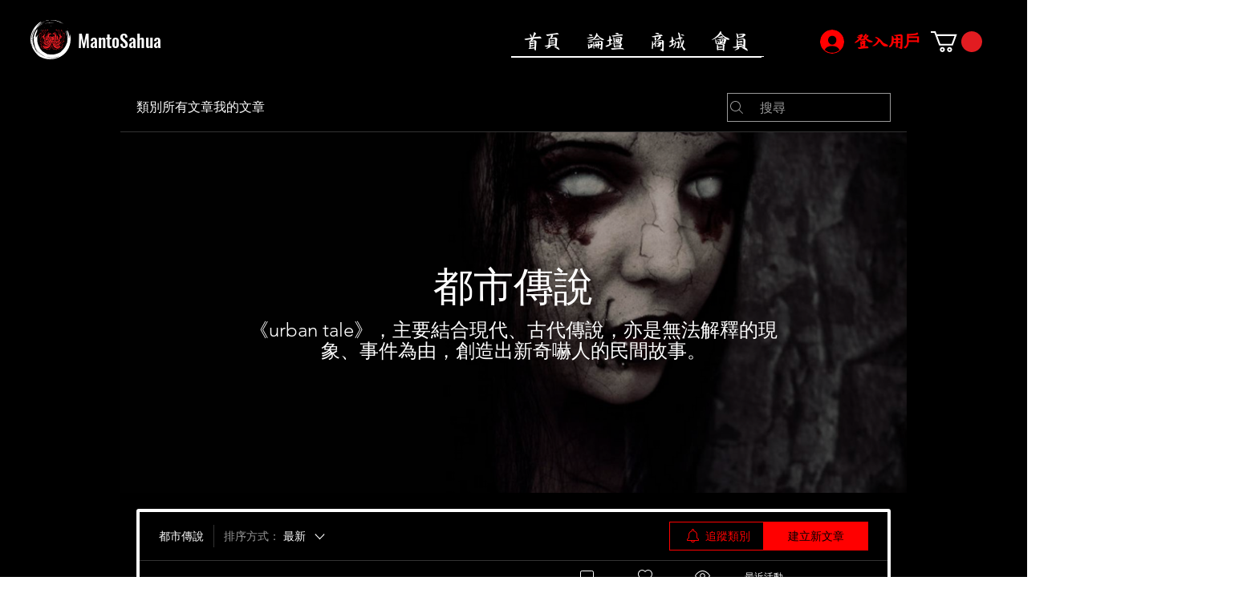

--- FILE ---
content_type: text/html; charset=utf-8
request_url: https://accounts.google.com/o/oauth2/postmessageRelay?parent=https%3A%2F%2Fstatic.parastorage.com&jsh=m%3B%2F_%2Fscs%2Fabc-static%2F_%2Fjs%2Fk%3Dgapi.lb.en.2kN9-TZiXrM.O%2Fd%3D1%2Frs%3DAHpOoo_B4hu0FeWRuWHfxnZ3V0WubwN7Qw%2Fm%3D__features__
body_size: 163
content:
<!DOCTYPE html><html><head><title></title><meta http-equiv="content-type" content="text/html; charset=utf-8"><meta http-equiv="X-UA-Compatible" content="IE=edge"><meta name="viewport" content="width=device-width, initial-scale=1, minimum-scale=1, maximum-scale=1, user-scalable=0"><script src='https://ssl.gstatic.com/accounts/o/2580342461-postmessagerelay.js' nonce="ME8rZyW0PsH2CNZSjgg2kA"></script></head><body><script type="text/javascript" src="https://apis.google.com/js/rpc:shindig_random.js?onload=init" nonce="ME8rZyW0PsH2CNZSjgg2kA"></script></body></html>

--- FILE ---
content_type: text/html; charset=utf-8
request_url: https://accounts.google.com/o/oauth2/postmessageRelay?parent=https%3A%2F%2Fstatic.parastorage.com&jsh=m%3B%2F_%2Fscs%2Fabc-static%2F_%2Fjs%2Fk%3Dgapi.lb.en.2kN9-TZiXrM.O%2Fd%3D1%2Frs%3DAHpOoo_B4hu0FeWRuWHfxnZ3V0WubwN7Qw%2Fm%3D__features__
body_size: -109
content:
<!DOCTYPE html><html><head><title></title><meta http-equiv="content-type" content="text/html; charset=utf-8"><meta http-equiv="X-UA-Compatible" content="IE=edge"><meta name="viewport" content="width=device-width, initial-scale=1, minimum-scale=1, maximum-scale=1, user-scalable=0"><script src='https://ssl.gstatic.com/accounts/o/2580342461-postmessagerelay.js' nonce="HUBmdFjGSbt0-zGj9UBGHA"></script></head><body><script type="text/javascript" src="https://apis.google.com/js/rpc:shindig_random.js?onload=init" nonce="HUBmdFjGSbt0-zGj9UBGHA"></script></body></html>

--- FILE ---
content_type: text/html; charset=utf-8
request_url: https://accounts.google.com/o/oauth2/postmessageRelay?parent=https%3A%2F%2Fstatic.parastorage.com&jsh=m%3B%2F_%2Fscs%2Fabc-static%2F_%2Fjs%2Fk%3Dgapi.lb.en.2kN9-TZiXrM.O%2Fd%3D1%2Frs%3DAHpOoo_B4hu0FeWRuWHfxnZ3V0WubwN7Qw%2Fm%3D__features__
body_size: -107
content:
<!DOCTYPE html><html><head><title></title><meta http-equiv="content-type" content="text/html; charset=utf-8"><meta http-equiv="X-UA-Compatible" content="IE=edge"><meta name="viewport" content="width=device-width, initial-scale=1, minimum-scale=1, maximum-scale=1, user-scalable=0"><script src='https://ssl.gstatic.com/accounts/o/2580342461-postmessagerelay.js' nonce="XMUVQW4INJdg4nO9cIyoRw"></script></head><body><script type="text/javascript" src="https://apis.google.com/js/rpc:shindig_random.js?onload=init" nonce="XMUVQW4INJdg4nO9cIyoRw"></script></body></html>

--- FILE ---
content_type: text/html; charset=utf-8
request_url: https://accounts.google.com/o/oauth2/postmessageRelay?parent=https%3A%2F%2Fstatic.parastorage.com&jsh=m%3B%2F_%2Fscs%2Fabc-static%2F_%2Fjs%2Fk%3Dgapi.lb.en.2kN9-TZiXrM.O%2Fd%3D1%2Frs%3DAHpOoo_B4hu0FeWRuWHfxnZ3V0WubwN7Qw%2Fm%3D__features__
body_size: -109
content:
<!DOCTYPE html><html><head><title></title><meta http-equiv="content-type" content="text/html; charset=utf-8"><meta http-equiv="X-UA-Compatible" content="IE=edge"><meta name="viewport" content="width=device-width, initial-scale=1, minimum-scale=1, maximum-scale=1, user-scalable=0"><script src='https://ssl.gstatic.com/accounts/o/2580342461-postmessagerelay.js' nonce="7ZGjDmzbc9_ohHD8wrY1aw"></script></head><body><script type="text/javascript" src="https://apis.google.com/js/rpc:shindig_random.js?onload=init" nonce="7ZGjDmzbc9_ohHD8wrY1aw"></script></body></html>

--- FILE ---
content_type: text/html; charset=utf-8
request_url: https://accounts.google.com/o/oauth2/postmessageRelay?parent=https%3A%2F%2Fstatic.parastorage.com&jsh=m%3B%2F_%2Fscs%2Fabc-static%2F_%2Fjs%2Fk%3Dgapi.lb.en.2kN9-TZiXrM.O%2Fd%3D1%2Frs%3DAHpOoo_B4hu0FeWRuWHfxnZ3V0WubwN7Qw%2Fm%3D__features__
body_size: -107
content:
<!DOCTYPE html><html><head><title></title><meta http-equiv="content-type" content="text/html; charset=utf-8"><meta http-equiv="X-UA-Compatible" content="IE=edge"><meta name="viewport" content="width=device-width, initial-scale=1, minimum-scale=1, maximum-scale=1, user-scalable=0"><script src='https://ssl.gstatic.com/accounts/o/2580342461-postmessagerelay.js' nonce="2FsD1W_qz-jn1LahzxYXMw"></script></head><body><script type="text/javascript" src="https://apis.google.com/js/rpc:shindig_random.js?onload=init" nonce="2FsD1W_qz-jn1LahzxYXMw"></script></body></html>

--- FILE ---
content_type: text/html; charset=utf-8
request_url: https://accounts.google.com/o/oauth2/postmessageRelay?parent=https%3A%2F%2Fstatic.parastorage.com&jsh=m%3B%2F_%2Fscs%2Fabc-static%2F_%2Fjs%2Fk%3Dgapi.lb.en.2kN9-TZiXrM.O%2Fd%3D1%2Frs%3DAHpOoo_B4hu0FeWRuWHfxnZ3V0WubwN7Qw%2Fm%3D__features__
body_size: -108
content:
<!DOCTYPE html><html><head><title></title><meta http-equiv="content-type" content="text/html; charset=utf-8"><meta http-equiv="X-UA-Compatible" content="IE=edge"><meta name="viewport" content="width=device-width, initial-scale=1, minimum-scale=1, maximum-scale=1, user-scalable=0"><script src='https://ssl.gstatic.com/accounts/o/2580342461-postmessagerelay.js' nonce="m1I7YN-4MaObLzoGfsKsOA"></script></head><body><script type="text/javascript" src="https://apis.google.com/js/rpc:shindig_random.js?onload=init" nonce="m1I7YN-4MaObLzoGfsKsOA"></script></body></html>